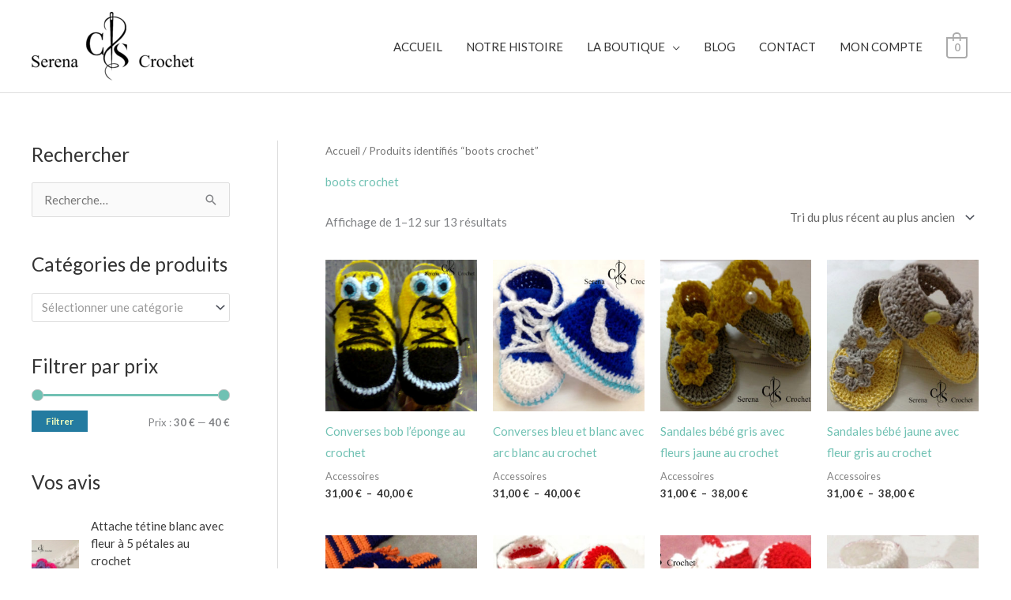

--- FILE ---
content_type: text/html; charset=utf-8
request_url: https://www.google.com/recaptcha/api2/aframe
body_size: 268
content:
<!DOCTYPE HTML><html><head><meta http-equiv="content-type" content="text/html; charset=UTF-8"></head><body><script nonce="7YQH6yz00R1kpOuTlLAztg">/** Anti-fraud and anti-abuse applications only. See google.com/recaptcha */ try{var clients={'sodar':'https://pagead2.googlesyndication.com/pagead/sodar?'};window.addEventListener("message",function(a){try{if(a.source===window.parent){var b=JSON.parse(a.data);var c=clients[b['id']];if(c){var d=document.createElement('img');d.src=c+b['params']+'&rc='+(localStorage.getItem("rc::a")?sessionStorage.getItem("rc::b"):"");window.document.body.appendChild(d);sessionStorage.setItem("rc::e",parseInt(sessionStorage.getItem("rc::e")||0)+1);localStorage.setItem("rc::h",'1768729254955');}}}catch(b){}});window.parent.postMessage("_grecaptcha_ready", "*");}catch(b){}</script></body></html>